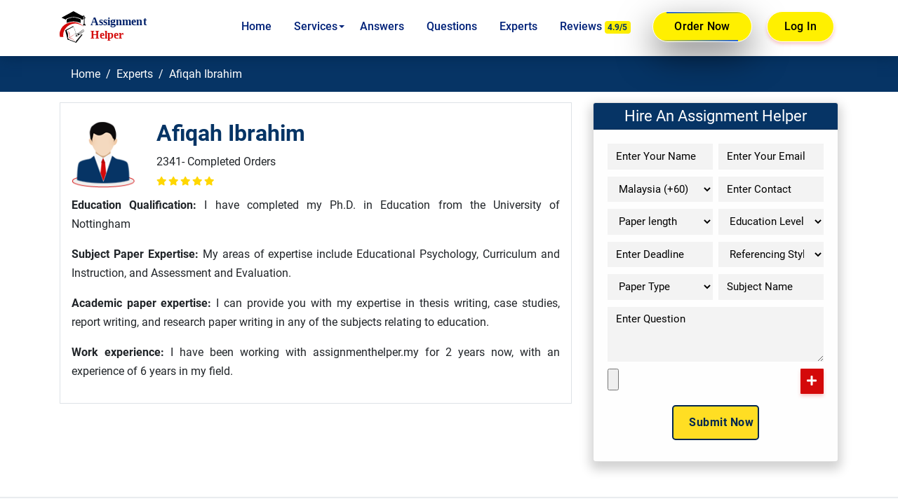

--- FILE ---
content_type: application/javascript; charset=utf-8
request_url: https://www.assignmenthelper.my/wp-content/themes/malaysiaassignment/assets/js/custom.js?ver=6.9
body_size: 2200
content:
  
//$( "#datepicker" ).datepicker({ minDate: 0 }); 

//$( "#datepicker1" ).datepicker({ minDate: 0 });


//  $(window).on('scroll', function() {
                
//                 "use strict";
//                 var b = $(window).scrollTop();
//                 if( b > 100 ){
//                 $(".sahmainfull").addClass("scroll");
//                 } else {
//                 $(".sahmainfull").removeClass("scroll");
//                 }
//                 });	

 $(function() {
    $( ".datepicker" ).datepicker({ minDate:0});
  });

 
  
//  $(document).ready(function () {
//     var max_fields = 10;
//     var wrapper = $(".input_fields_wrap");
//     var add_button = $(".add_field_button");
//     var x = 1;
//     $(add_button).click(function (e) {
//         e.preventDefault();
//         if (x < max_fields) {
//             x++;
//             $(wrapper).append(
//                 '<div class="input file input_fields_wrap remover"><input type="file" class="" name="file"   onchange="ValidateSingleInput(this);"/><a href="#" class="remove_field"><i class="fa fa-times-circle" aria-hidden="true"></i></a></div>'
//             );
//         }
//     });
//     $(wrapper).on("click", ".remove_field", function (e) {
//         e.preventDefault();
//         $(this).parent("div").remove();
//         x--;
//     });
// });
	
	
	
$(document).ready(function () {
    var max_fields1 = 10;
    var wrapper1 = $(".input_fields_wrap1");
    var add_button1 = $(".add_field_button1");
    var x = 1;
    $(add_button1).click(function (e) {
        e.preventDefault();
        if (x < max_fields1) {
            x++;
            $(wrapper1).append(
                '<div class="input file input_fields_wrap1 remover"><input type="file" class="" name="file[]"   onchange="ValidateSingleInput(this);"/><a href="#" class="remove_field"><i class="fa fa-times-circle" aria-hidden="true"></i></a></div>'
            );
        }
    });
    $(wrapper1).on("click", ".remove_field", function (e) {
        e.preventDefault();
        $(this).parent("div").remove();
        x--;
    });
});	
 
 
 
	 
  
  $(document).ready(function(){$("#phone").keypress(function(t){return 8!=t.which&&0!=t.which&&(t.which<48||t.which>57)?($("#errmsg").html("Digits Only").show().fadeOut("slow"),!1):void 0})})
  
  
 
function processing()
        { 
            
           var temp=true;
		     var name=document.getElementById("originalName").value;
			 
			 if( name=="")
			 {    temp=false;
	              document.getElementById("error_name").innerHTML="Please enter ur Name";		 
			 }
			 
			  var mail=document.getElementById("email").value;
			  if( mail=="")
			 {    temp=false;
			 
	              document.getElementById("error_mail").innerHTML="Please enter ur Email";	 
			 }
			  
			  var country=document.getElementsByName("country").value;
			  if( country=="")
			 {    temp=false;
			 
	              document.getElementById("error_country").innerHTML="Please Select ur Country";	 
			 }
			  
			  var phone=document.getElementsByName("phone").value;
			  if( phone=="")
			 {    temp=false;
			 
	              document.getElementById("error_phone").innerHTML="Please Enter ur Phone";	 
			 }
			  
			  var subject=document.getElementsByName("subject").value;
			  if( subject=="")
			 {    temp=false;
			 
	              document.getElementById("error_subject").innerHTML="Please Select ur Subject";	 
			 }
			 
			 
			  var deadline=document.getElementsByName("deadline").value;
			  if( deadline=="")
			 {    temp=false;
			 
	              document.getElementById("error_deadline").innerHTML="Please Select ur deadline";	 
			 }
			  
			  
			   var edu_level=document.getElementsByName("educationLevel").value;
			  if( edu_level=="")
			 {    temp=false;
			 
	              document.getElementById("error_edu_level").innerHTML="Please Select ur Education Level";	 
			 }
			 
			 
			    var paper_type=document.getElementsByName("paperType").value;
			  if( paper_type=="")
			 {    temp=false;
			 
	              document.getElementById("error_paper_type").innerHTML="Please Select ur Paper Type";	 
			 }
			 
			    var paper_length=document.getElementsByName("paperLength").value;
			  if( paper_length=="")
			 {    temp=false;
			 
	              document.getElementById("error_paper_length").innerHTML="Please Select ur Paper Length";	 
			 }
			  
			    var reference_style=document.getElementsByName("referenceStyle").value;
			  if( reference_style=="")
			 {    temp=false;
			 
	              document.getElementById("error_reference_style").innerHTML="Please Select ur Reference Style";	 
			 }
			 
			 
			   var question=document.getElementsByName("question").value;
			  if( question=="")
			 {    temp=false;
			 
	              document.getElementById("error_question").innerHTML="Please Select ur Question";	 
			 }
			  
			  
			  
			  
		     	if(temp==true)
			 { 
				//alert("dsf");
			 var Submit=document.getElementById("submit");
			 
			
			 Submit.disabled = true;  
             Submit.value = 'Processing..Wait';  
			 
			   return true; 
			}
           
                     } ;
         

    function ShowLoading(e) {
        var div = document.createElement('div');
        var img = document.createElement('img');
        img.src = 'https://www.assignmenthelper.my/wp-content/themes/malaysiaassignment/assets/images/spinner.gif';
        
        div.style.cssText = 'position: fixed; top: 40%; left: 0%; z-index: 99999999999999999999; width: 100%; text-align: center;  ';
        div.appendChild(img);
		var bdy=document.getElementById("bdy");
		bdy.style.background='rgba(0,0,0,.2)';
        document.body.appendChild(div);
        return true;
        // These 2 lines cancel form submission, so only use if needed.
        //window.event.cancelBubble = true;
        //e.stopPropagation();
    };
    


						
 $(document).ready(function(){
  $("#popUp").css("margin-left", "0px");
   // $("#plus").css("margin-left", "0px");
});


$("#plus").click(function() {
  $("#popUp").css("margin-left", "0px");
  $("#plus").css("margin-left", "-425px");
});

$("#close").click(function() {
  $("#popUp").css("margin-left", "-425px");
  $("#plus").css("margin-left", "0px");
});



  $(window).scroll(function () {
      var docHeight = $(document).height();
      var FixedHeight = docHeight - 200;
       
    if ($(document).scrollTop() >= (docHeight - 200) / 4) 
    {
   $("#slideout").animate({bottom: '0px'},1000);
    }
});
 $("#cross").click(function()
 {
$("#slideout").hide();
 });
 
 
 
 function sticky_relocate() {
    //alert();
    var window_top = $(window).scrollTop();
    var footer_top = $("#mid-section").offset().top;
    var div_top = $('#sticky-anchor').offset().top;
    var div_height = $("#sticky").height() + 10;
    
    var padding = 20;  // tweak here or get from margins etc
    
    if (window_top + div_height > footer_top - padding)
        $('#sticky').css({top: (window_top + div_height - footer_top + padding) * -1})
    else if (window_top > div_top) {
        $('#sticky').addClass('stick');
        $('#sticky').css({top: 0})
        //$('#sticky').css({bottom: 0})
    } else {
        $('#sticky').removeClass('stick');
    }
};

$(function () {
    $(window).scroll(sticky_relocate);
    sticky_relocate();
});
 

					 

function sticky_relocate1() {
    //alert();
    var window_top1 = $(window).scrollTop();
    var footer_top1 = $("#footer").offset().top;
    var div_top1 = $('#sticky-anchor1').offset().top;
    var div_height1 = $("#sticky1").height() +  50;
    
    var padding1 = 20;  // tweak here or get from margins etc
    
    if (window_top1 + div_height1 > footer_top1 - padding1)
        $('#sticky1').css({top: (window_top1 + div_height1 - footer_top1 + padding1) * -1})
    else if (window_top1 > div_top1) {
        $('#sticky1').addClass('stick');
        $('#sticky1').css({top: 0})
        //$('#sticky').css({bottom: 0})
    } else {
        $('#sticky1').removeClass('stick');
    }
};

$(function () {
    $(window).scroll(sticky_relocate1);
    sticky_relocate1();
});
 

function sticky_relocate() {
    //alert();
    var window_top = $(window).scrollTop();
    var footer_top = $("#assignment-download").offset().top;
    var div_top = $('#sticky-anchor').offset().top;
    var div_height = $("#sticky").height() + 10;
    
    var padding = 20;  // tweak here or get from margins etc
    
    if (window_top + div_height > footer_top - padding)
        $('#sticky').css({top: (window_top + div_height - footer_top + padding) * -1})
    else if (window_top > div_top) {
        $('#sticky').addClass('stick');
        $('#sticky').css({top: 0})
        //$('#sticky').css({bottom: 0})
    } else {
        $('#sticky').removeClass('stick');
    }
}

$(function () {
    $(window).scroll(sticky_relocate);
    sticky_relocate();
});
 
 

/*function sticky_relocate() {
    //alert();
    var window_top = $(window).scrollTop();
    var footer_top = $("#footer").offset().top;
    var div_top = $('#sticky-anchor').offset().top;
    var div_height = $("#sticky").height() + 90;
    
    var padding = 20;  // tweak here or get from margins etc
    
    if (window_top + div_height > footer_top - padding)
        $('#sticky').css({top: (window_top + div_height - footer_top + padding) * -1})
    else if (window_top > div_top) {
        $('#sticky').addClass('stick');
        $('#sticky').css({top: 0})
        //$('#sticky').css({bottom: 0})
    } else {
        $('#sticky').removeClass('stick');
    }
}

$(function () {
    $(window).scroll(sticky_relocate);
    sticky_relocate();
});	*/

 
   